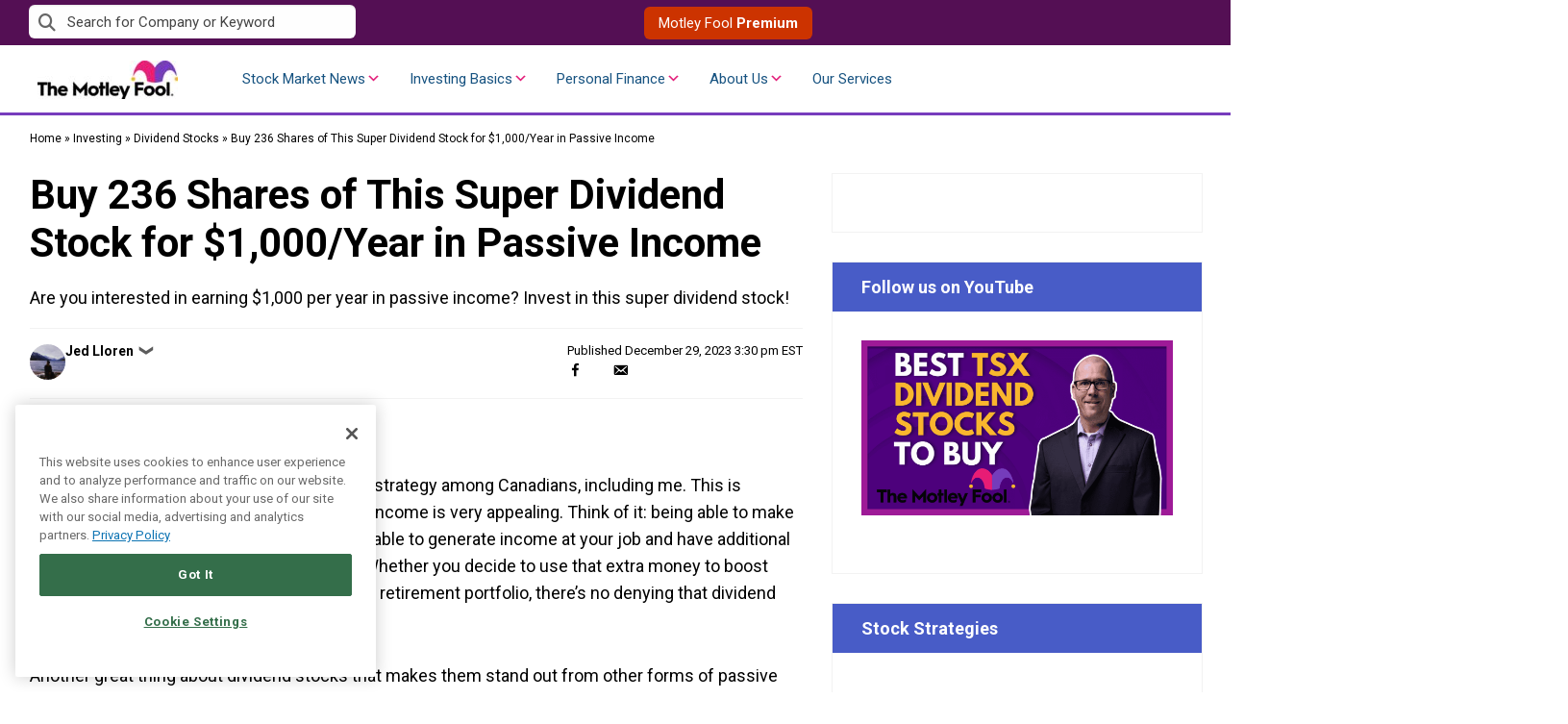

--- FILE ---
content_type: text/html; charset=utf-8
request_url: https://www.google.com/recaptcha/api2/aframe
body_size: 184
content:
<!DOCTYPE HTML><html><head><meta http-equiv="content-type" content="text/html; charset=UTF-8"></head><body><script nonce="wY7cCubXn-F36_MxWnqSXg">/** Anti-fraud and anti-abuse applications only. See google.com/recaptcha */ try{var clients={'sodar':'https://pagead2.googlesyndication.com/pagead/sodar?'};window.addEventListener("message",function(a){try{if(a.source===window.parent){var b=JSON.parse(a.data);var c=clients[b['id']];if(c){var d=document.createElement('img');d.src=c+b['params']+'&rc='+(localStorage.getItem("rc::a")?sessionStorage.getItem("rc::b"):"");window.document.body.appendChild(d);sessionStorage.setItem("rc::e",parseInt(sessionStorage.getItem("rc::e")||0)+1);localStorage.setItem("rc::h",'1769284584133');}}}catch(b){}});window.parent.postMessage("_grecaptcha_ready", "*");}catch(b){}</script></body></html>